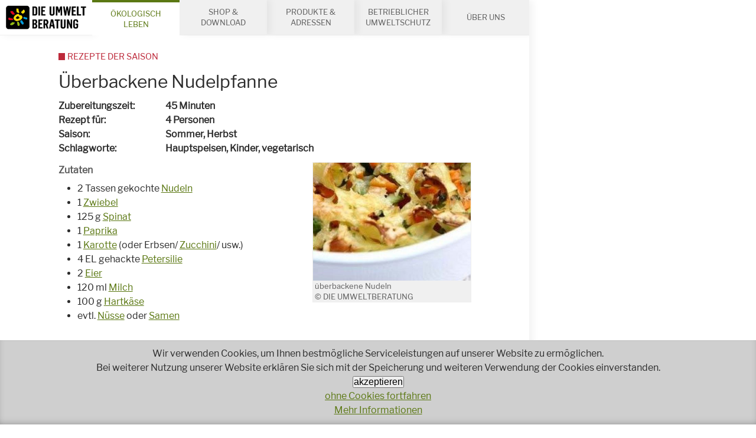

--- FILE ---
content_type: text/html; charset=UTF-8
request_url: https://www.umweltberatung.at/ueberbackene-nudelpfanne
body_size: 83554
content:
<!DOCTYPE HTML>
<html lang="de">
<head>
<meta name="viewport" content="width=device-width, initial-scale=1.0, maximum-scale=2.0, user-scalable=1">
<meta name="robots" content="index, follow">
<meta http-equiv="Content-Language" content="de-at">
<meta http-equiv="Content-Type" content="text/html; charset=utf-8">
<meta http-equiv="Content-Style-Type" content="text/css">
<meta http-equiv="expires" content="0">
<meta http-equiv="x-ua-compatible" content="IE=edge">


<meta itemprop="name" content="Überbackene Nudelpfanne">
<meta property="og:title" content="Überbackene Nudelpfanne">

<meta name="description" content="Bio- und saisonales Rezept">
<meta property="og:description" content="Bio- und saisonales Rezept">
<meta itemprop="description" content="Bio- und saisonales Rezept">

<meta property="article:modified_time" content="2022-04-04 10:30:24">
<meta property="article:published_time" content="2022-04-04 10:30:24">
<meta property="og:type" content="website">
<meta property="og:url" content="https://www.umweltberatung.at/ueberbackene-nudelpfanne">


<meta itemprop="image" content="https://www.umweltberatung.at/images/klein/5723.jpg">
<meta property="og:image" content="https://www.umweltberatung.at/images/klein/5723.jpg">
<link rel="image_src" href="https://www.umweltberatung.at/images/klein/5723.jpg">
<meta name="twitter:card" content="summary_large_image">

<link rel="shortcut icon" href="/favicon.ico" />
<link rel="stylesheet" href="/css/fonts.css" />
<link rel="stylesheet" href="/css/main.css?v=2" />
<link rel="stylesheet" href="/css/jquery-ui.min.css?v=1" />
<link rel="stylesheet" href="/css/dub2.css?v=8" />

<!--
<script src="/js/jquery-3.2.1.min.js"></script>
<script src="/js/jquery.flexslider-min.js"></script>
<script src="/js/jquery.fancybox.min.js"></script>
<script src="/js/cms.js"></script>
-->

<title>Überbackene Nudelpfanne</title>


<link rel="canonical" href="https://www.umweltberatung.at/ueberbackene-nudelpfanne">





<!-- Matomo -->
<script type="text/javascript">
  var _paq = window._paq || [];
  _paq.push(['disableCookies']);
  _paq.push(['trackPageView']);
  _paq.push(['enableLinkTracking']);
  (function() {
    var u="//matomo.marmara.at/";
    _paq.push(['setTrackerUrl', u+'matomo.php']);
    _paq.push(['setSiteId', '39']);
    var d=document, g=d.createElement('script'), s=d.getElementsByTagName('script')[0];
    g.type='text/javascript'; g.async=true; g.defer=true; g.src=u+'matomo.js'; s.parentNode.insertBefore(g,s);
  })();
</script>
<!-- End Matomo Code -->
</head>

<body class="unsere-themen themen-essen themen-essen-rezepte-der-saison">

	<ul id="skip-to" class="vh">
	  <li><a href="#main">Inhalt</a></li>
	  <li><a href="#search">Suche</a></li>
	</ul>

	<div id="site">
    <div class="logo-print">
      <img src="/images/logo-print.png" style="display:none;" alt="logo">
      <div class="url"><a href="//www.umweltberatung.at">www.umweltberatung.at</a><br>26.01.2026</div>    </div>

		<div id="content">

      <header id="header" role="banner">
        <nav id="channels">
          <ul>
                        
            <li class="site-logo"><a href="/"><img src="/images/logo.png" alt="zur Startseite"/></a></li>
            <li style="display:none;" class="site-logo-new"><a href="/"><img src="/images/logo.png" alt="zur Startseite"/></a></li>

            <li class="open"><a href="/unsere-themen">Ökologisch Leben</a></li><li><a href="/shop-download">Shop&nbsp;&amp; Download</a></li><li><a href="/produkte-und-adressen">Produkte&nbsp;&amp; Adressen</a></li><li><a href="/betriebe-umweltschutz">Betrieblicher Umweltschutz</a></li><li><a href="/ueber-uns">Über uns</a></li>            
            <li class="call-to"><a href="tel:+4318033232" title="+43 1 8033232"><img src="/images/callto.png" alt="Service-Hotline anrufen +43 1 8033232"/></a></li>
          </ul>
        </nav>
      </header>

      

			<main id="main" role="main">
				<!-- standard -->
<article role="article" itemscope itemtype="http://schema.org/Recipe" class="article article-recipe">
  <header class="header article-header">
  
<h1 itemprop="name" class="article-title">&Uuml;berbackene Nudelpfanne </h1>
<div itemprop="description" class="article-intro"><dl class="specs recipe-specs ">
  <meta itemprop="totalTime" content="PT0H45M" />
  <!-- -->
  <dt class="only-standard">Zubereitungszeit</dt>
  <dd class="recipe-spec only-standard" itemprop="totalTime" content="PT0H45M">45 Minuten </dd>
  <!-- -->
  <!-- -->
  <dt class="only-standard">Rezept für</dt>
  <dd class="recipe-spec only-standard">4 Personen</dd>
  <!-- -->
  <dt>Saison</dt>
<dd class="recipe-spec recipe-spec-season"><span>Sommer, Herbst</span></dd>
<dt>Schlagworte</dt>
<dd><span class="recipe-spec recipe-spec-course">Hauptspeisen, Kinder, <span itemprop="suitableForDiet" href="http://schema.org/VegetarianDiet" class="recipe-spec recipe-spec-diet">vegetarisch</span></span></dd>

</dl>
</div>
	</header>
<section class="section article-body article-body-1">

	      <figure itemscope itemtype="http://schema.org/ImageObject" data-jscomp-gallery="selector='.gallery-link', logoSrc='/images/close.png'" class="figure figure-image  "><a href="/img/1400/5723.jpg">
	      <img itemprop="image" id="img_5723_1" title="&uuml;berbackene Nudeln" alt="&uuml;berbackene Nudeln" src="/img/460/5723.jpg" data-imglarge="/img/1400/5723.jpg" /></a>
	        <figcaption><span itemprop="author" class="author">überbackene Nudeln<br>&copy; DIE UMWELTBERATUNG</span></figcaption>
	      </figure>
	    <div class="bd"><h3 class="hd-ingredients">Zutaten</h3><ul>
	<li>2 Tassen gekochte <a href="/nudeln">Nudeln</a></li>
	<li>1 <a href="/zwiebel">Zwiebel</a></li>
	<li>125 g <a href="/spinat">Spinat</a></li>
	<li>1 <a href="/paprikararitaeten">Paprika</a></li>
	<li>1 <a href="/karotten-zurueck-zu-den-wurzeln">Karotte</a> (oder Erbsen/ <a href="/zucchini">Zucchini</a>/ usw.)</li>
	<li>4 EL gehackte <a href="/kraeuter-aroma-in-kueche-und-garten">Petersilie</a></li>
	<li>2 <a href="/eier">Eier</a></li>
	<li>120 ml <a href="/milch-natuerlich-bio">Milch</a></li>
	<li>100 g <a href="/kaese">Hartkäse</a></li>
	<li>evtl. <a href="/nuesse-gesund-oder-gefaehrlich">Nüsse</a> oder <a href="/samen-superfoods-vom-biofeld">Samen</a></li>
</ul>
</div>
</section>
<section class="section article-body article-body-2">
	  <section class="section article-body">
		<div class="bd"><h3>Zubereitung</h3><p>Zwiebel schälen, fein hacken. Gemüse waschen und fein schneiden. Käse reiben.</p>

<p>Zwiebel in Öl anbraten, Gemüse und Spinat zugeben.</p>

<p>Die Eier mit Milch, Salz, Muskatnuss, Pfeffer und Petersilie verrühren, über die Nudeln gießen. Dann mit Zwiebeln und Gemüse vermengen. Die Nudelmasse in eine befettete, ofenfeste Pfanne oder Auflaufform füllen. Mit dem geriebenen Käse bestreuen. Bei 180C° ca. 30 min backen.</p>

<p>Eventuell in der Zwischenzeit Nüsse oder Samen (z. B. Walnüsse, Haselnüsse oder Kürbiskerne) in einer Pfanne (ohne Öl!) rösten und später zum Garnieren verwenden.</p>

<p></p><h3>Bio ist besser - bevorzugen Sie beim Einkauf Bio-Produkte aus der Region.<br>Für ein besseres Klima: Mehr von der Pflanze – weniger vom Tier!</h3></div></section>
	</section>
	<section class="section section-recipes-service">
		  <div class="mod article-list">
<div class="mod article-list article-list-itemlist article-list-itemlist-titlesimagesintros spalten">

<section itemscope="itemscope" itemtype="http://schema.org/Recipe" class="section teaser recipe">
  <div class="bd">
		<figure itemscope itemtype="http://schema.org/ImageObject" class="figure figure-image"><a href="/gefuellte-wraps-mit-wintergemuese-und-sprossen">
  	<img itemprop="image" title="&copy; Cornelia Seirer DIE UMWELTBERATUNG" alt="Wraps mit Wintergemüse und Sprossen" src="/img/460/4x3/wrap-sprossen-quer-web-cornelia-seirer-die_umweltberatung.jpg"/></a>
     <figcaption><span itemprop="author" class="author">Wraps mit Wintergemüse und Sprossen &copy; Cornelia Seirer DIE UMWELTBERATUNG</span></figcaption>
    </figure>
    
    <h2 itemprop="name" class="title"><a href="/gefuellte-wraps-mit-wintergemuese-und-sprossen">Gefüllte Wraps mit Wintergemüse und Sprossen</a></h2>
    <div itemprop="description" class="intro vh"> <dl class="specs recipe-specs  vh">
  <meta itemprop="totalTime" content="PT0H15M" />
  <!-- -->
  <dt class="only-standard">Zubereitungszeit</dt>
  <dd class="recipe-spec only-standard" itemprop="totalTime" content="PT0H15M">15 Minuten </dd>
  <!-- -->
  <!-- -->
  <dt class="only-standard">Rezept für</dt>
  <dd class="recipe-spec only-standard">2 Personen</dd>
  <!-- -->
  <dt>Saison</dt>
<dd class="recipe-spec recipe-spec-season"><span>Herbst, Winter</span></dd>
<dt>Schlagworte</dt>
<dd><span class="recipe-spec recipe-spec-course">Hauptspeisen, Kinder, Vorspeisen, <span itemprop="suitableForDiet" href="http://schema.org/VegetarianDiet" class="recipe-spec recipe-spec-diet">vegetarisch</span></span></dd>

</dl>

    </div>
    <p class="more"><a itemprop="url" href="/gefuellte-wraps-mit-wintergemuese-und-sprossen" class="action"><span class="icon icon-heart"></span><span>Rezept nachkochen</span></a></p>
  </div>
</section>

<section itemscope="itemscope" itemtype="http://schema.org/Recipe" class="section teaser recipe">
  <div class="bd">
		<figure itemscope itemtype="http://schema.org/ImageObject" class="figure figure-image"><a href="/milchreis-aus-dinkelreis">
  	<img itemprop="image" title="&copy; Cornelia Seirer DIE UMWELTBERATUNG" alt="Dinkel-Milchreis serviert mit essbaren Blüten und Marmelade" src="/img/460/4x3/dinkelmilchreis-web-cornelia-seirer-die-umweltberatung.jpg"/></a>
     <figcaption><span itemprop="author" class="author">Dinkel-Milchreis in Gläsern &copy; Cornelia Seirer DIE UMWELTBERATUNG</span></figcaption>
    </figure>
    
    <h2 itemprop="name" class="title"><a href="/milchreis-aus-dinkelreis">Milchreis aus Dinkelreis</a></h2>
    <div itemprop="description" class="intro vh"> <dl class="specs recipe-specs  vh">
  <meta itemprop="totalTime" content="PT0H30M" />
  <!-- -->
  <dt class="only-standard">Zubereitungszeit</dt>
  <dd class="recipe-spec only-standard" itemprop="totalTime" content="PT0H30M">30 Minuten plus 60 Minuten quellen</dd>
  <!-- -->
  <!-- -->
  <dt class="only-standard">Rezept für</dt>
  <dd class="recipe-spec only-standard">2 Personen</dd>
  <!-- -->
  <dt>Saison</dt>
<dd class="recipe-spec recipe-spec-season"><span>Frühling, Sommer, Herbst, Winter</span></dd>
<dt>Schlagworte</dt>
<dd><span class="recipe-spec recipe-spec-course">Hauptspeisen, Jause, Kinder, Süßspeise, <span itemprop="suitableForDiet" href="http://schema.org/VeganDiet" class="recipe-spec recipe-spec-diet">vegan</span></span></dd>

</dl>

    </div>
    <p class="more"><a itemprop="url" href="/milchreis-aus-dinkelreis" class="action"><span class="icon icon-heart"></span><span>Rezept nachkochen</span></a></p>
  </div>
</section>

	<section itemscope itemtype="http://schema.org/article" class="section teaser article">
	  <meta itemprop="headline" content="Rezepte der Saison - Kochen mit Genuss!"/>
	  <meta itemprop="datePublished" content="2008-07-23 00:00:00"/>
	  <meta itemprop="image" content="/img/460/4x3/rezeptsuche_bild_mangpor2004-und-pinkyone_adobestock.jpg"/>
	  <div class="bd">
			<figure itemscope itemtype="http://schema.org/ImageObject" class="figure figure-image"><a href="/rezepte-der-saison">
  	<img itemprop="image" title="&copy; mangpor2004 und pinkyone - stock.adobe.com" alt="Rezeptesuchbild " src="/img/460/4x3/rezeptsuche_bild_mangpor2004-und-pinkyone_adobestock.jpg"/></a>
     <figcaption><span itemprop="author" class="author">Rezeptesuchbild vor leerem Teller &copy; mangpor2004 und pinkyone - stock.adobe.com</span></figcaption>
    </figure>
    
			
	    <h2 itemprop="name" class="title"><a href="/rezepte-der-saison">Rezepte der Saison - Kochen mit Genuss!</a></h2>
	    <div class="intro"><p>Rezeptideen für jede Jahreszeit mit regionalen und biologischen Zutaten.</p></div>
	    <p class="more"><a itemprop="url" href="/rezepte-der-saison" class="action"><span class="icon icon-arrow-right"></span><span>weiter...</span></a></p>
	  </div>
</section>
</div>
		</section>
		
<footer class="article-footer">
</footer>

</article>
<!-- standard -->						

			  <footer class="footer main-footer">
			  	<ul class="breadcrumbs">
<li class="breadcrumb"><a href="/">Home</a></li>
<li class="breadcrumb"><a href="/unsere-themen">ÖKOLOGISCH LEBEN</a></li>
<li class="breadcrumb"><a href="/themen-essen">Essen</a></li>
<li class="breadcrumb"><a href="/themen-essen-rezepte-der-saison">Rezepte der Saison</a></li>
</ul>

	      </footer>
			</main>

<footer id="footer"><section id="service-sociallikes" class="section-service section-service-sociallike">
  <div data-url="https://www.umweltberatung.at/ueberbackene-nudelpfanne" data-title="Die Umweltberatung" class="social-likes">
    <div data-service="facebook" title="auf Facebook teilen"></div>
    <div role="button" class="social-likes__widget social-likes__widget_notext social-likes__widget_c social-likes__widget_c_instagram"><a href="https://www.instagram.com/die_umweltberatung/" title="auf Instagram posten" target="_blank" class="social-likes__icon"></a></div>
    <!-- <div data-service="twitter" data-via="_umweltberatung" title="auf Twitter teilen"></div> -->
    <!-- <div data-service="pinterest" data-media="https://www.umweltberatung.at/images/klein/5723.jpg"></div> -->
    <div role="button" class="social-likes__widget social-likes__widget_notext social-likes__widget_c social-likes__widget_c_email"><a href="mailto:?subject=Interessanter Beitrag von DIE UMWELTBERATUNG&amp;body=Guten Tag,%0D%0A %0D%0Aich habe einen interessanten Beitrag auf der Website von DIE UMWELTBERATUNG gefunden: %0D%0Ahttps://www.umweltberatung.at/ueberbackene-nudelpfanne %0D%0A %0D%0A" title="via Email teilen" target="_blank" class="social-likes__icon"></a></div>
    <div role="button" class="social-likes__widget social-likes__widget_notext social-likes__widget_c social-likes__widget_c_linkedin"><a href="https://www.linkedin.com/sharing/share-offsite/?url=https://www.umweltberatung.at/ueberbackene-nudelpfanne" title="auf LinkedIn posten" target="_blank" class="social-likes__icon"></a></div>
  </div>
</section>
<section id="service-morechannels" class="section-service section-service-morechannels">
  <nav>
    <ul class="bd service-morechannels-links">
      <li class="service-morechannels-link"><a href="/presse"><span class="icon icon-book"></span><span>Presse</span></a></li>
      <li class="service-morechannels-link"><a href="/en"><span class="icon icon-flag"></span><span>English</span></a></li>
      <li class="service-morechannels-link"><a href="/kontakt"><span class="icon icon-map-marker"></span><span>Kontakt</span></a></li>
    </ul>
  </nav>
</section>
<section id="service-hotline" class="section-service section-service-hotline"><a href="tel:+4318033232" class="service-hotline"><span class="icon icon-earphone"></span><span>Haben Sie Fragen?</span><br/><span class="tel">01 803 32 32</span><br/><span>Wir beraten Sie gerne!</span></a></section><section id="service-socialmedia" class="section-service section-service-socialmedia">
  <h2 class="hd">Bleiben wir in Kontakt</h2>
  <ul class="bd service-socialmedia-contacts no-svg">
    <!--<li class="service-socialmedia-contact facebook"><a href="https://facebook.com/umweltberatung" target="_blank"><img src="/images/logo-facebook.png" alt="Facebook" title=""/></a></li>-->
    <li class="service-socialmedia-contact youtube"><a href="http://youtube.com/user/umweltberatung" target="_blank"><img src="/images/logo-youtube.png" alt="Youtube" title="Youtube"/></a></li>
    <li class="service-socialmedia-contact pinterest"><a href="https://www.pinterest.at/dieumweltberatung/" target="_blank"><img src="/images/logo-pinterest.png" alt="Pinterest" title="Pinterest"/></a></li>
    <!-- <li class="service-socialmedia-contact twitter"><a href="https://twitter.com/_umweltberatung" target="_blank"><img src="/images/logo-twitter.png" alt="Twitter" title=""/></a></li> -->
    <li class="service-socialmedia-contact instagram"><a href="https://www.instagram.com/die_umweltberatung/" target="_blank"><img src="/images/logo-instagram.png" alt="Instagram" title="Instagram"/></a></li>
    <li class="service-socialmedia-contact linkedin"><a href="https://www.linkedin.com/company/die-umweltberatung" target="_blank"><img src="/images/logo-linkedin.png" alt="LinkedIn" title="LinkedIn"></a></li>
    <li class="service-socialmedia-contact nl"><a href="/newsletter" target="_blank"><img src="/images/logo-newsletter.png?v=2" alt="Newsletter" title="Newsletter"></a></li>
  </ul>
</section><div class="mod article-list article-list-ticker">
    <h2 class="hd">Unsere Projekte</h2>
    <div class="bd">

<!-- wrapper bild-titel-intro_standard --><div class="mod article-list article-list-itemlist article-list-itemlist-titlesimagesintros">
<!-- beginn-template:bild-titel-intro_standard -->
	<section itemscope itemtype="http://schema.org/article" class="section teaser article">
	  <meta itemprop="headline" content="Das Reparaturnetzwerk Wien"/>
	  <meta itemprop="datePublished" content="2018-01-24 00:00:00"/>
	  <meta itemprop="image" content="/img/460/4x3/footer_rnw.jpg"/>
	  <div class="bd">
			<figure itemscope itemtype="http://schema.org/ImageObject" class="figure figure-image"><a href="/das-reparaturnetzwerk-wien">
  	<img itemprop="image" title="&copy; Reparaturnetzwerk" alt="Logo Reparaturnetzwerk Wien" src="/img/460/4x3/footer_rnw.jpg"/></a>
     <figcaption><span itemprop="author" class="author">Logo Reparaturnetzwerk Wien &copy; Reparaturnetzwerk</span></figcaption>
    </figure>
    
			
	    <h2 itemprop="name" class="title"><a href="/das-reparaturnetzwerk-wien">Das Reparaturnetzwerk Wien</a></h2>
	    <div class="intro"></div>
	    <p class="more"><a itemprop="url" href="https://www.reparaturnetzwerk.at"><span>weiter...</span></a></p>
	  </div>
</section>
<!-- ende-template:bild-titel-intro_standard --><!-- beginn-template:bild-titel-intro_standard -->
	<section itemscope itemtype="http://schema.org/article" class="section teaser article">
	  <meta itemprop="headline" content="&Ouml;koRein"/>
	  <meta itemprop="datePublished" content="2018-01-24 00:00:00"/>
	  <meta itemprop="image" content="/img/460/4x3/footer_oeko-rein.jpg"/>
	  <div class="bd">
			<figure itemscope itemtype="http://schema.org/ImageObject" class="figure figure-image"><a href="/footer-oekorein-produkt-datenbank">
  	<img itemprop="image" title="&copy; Logo DIE UMWELTBERATUNG - ÖKOREIN" alt="Logo DIE UMWELTBERATUNG Öko-Rein" src="/img/460/4x3/footer_oeko-rein.jpg"/></a>
     <figcaption><span itemprop="author" class="author">Logo DIE UMWELTBERATUNG Öko-Rein &copy; Logo DIE UMWELTBERATUNG - ÖKOREIN</span></figcaption>
    </figure>
    
			
	    <h2 itemprop="name" class="title"><a href="/footer-oekorein-produkt-datenbank">ÖkoRein</a></h2>
	    <div class="intro"></div>
	    <p class="more"><a itemprop="url" href="/oekorein"><span>weiter...</span></a></p>
	  </div>
</section>
<!-- ende-template:bild-titel-intro_standard --><!-- beginn-template:bild-titel-intro_standard -->
	<section itemscope itemtype="http://schema.org/article" class="section teaser article">
	  <meta itemprop="headline" content="Wenigermist"/>
	  <meta itemprop="datePublished" content="2018-01-24 00:00:00"/>
	  <meta itemprop="image" content="/img/460/4x3/footer_wenigermist.jpg"/>
	  <div class="bd">
			<figure itemscope itemtype="http://schema.org/ImageObject" class="figure figure-image"><a href="/footer-wenigermist">
  	<img itemprop="image" title="" alt="footer_wenigermist" src="/img/460/4x3/footer_wenigermist.jpg"/></a>
     <figcaption><span itemprop="author" class="author">footer_wenigermist </span></figcaption>
    </figure>
    
			
	    <h2 itemprop="name" class="title"><a href="/footer-wenigermist">Wenigermist</a></h2>
	    <div class="intro"></div>
	    <p class="more"><a itemprop="url" href="https://www.wenigermist.at"><span>weiter...</span></a></p>
	  </div>
</section>
<!-- ende-template:bild-titel-intro_standard --><!-- beginn-template:bild-titel-intro_standard -->
	<section itemscope itemtype="http://schema.org/article" class="section teaser article">
	  <meta itemprop="headline" content="&Ouml;ko-Textil"/>
	  <meta itemprop="datePublished" content="2018-01-24 00:00:00"/>
	  <meta itemprop="image" content="/img/460/4x3/footer_oeko-textil.jpg"/>
	  <div class="bd">
			<figure itemscope itemtype="http://schema.org/ImageObject" class="figure figure-image"><a href="/footer-oekotextil-adress-datenbank">
  	<img itemprop="image" title="&copy; DIE UMWELTBERATUNG" alt="Footer Öko-Textielien" src="/img/460/4x3/footer_oeko-textil.jpg"/></a>
     <figcaption><span itemprop="author" class="author">Footer Öko-Textielien &copy; DIE UMWELTBERATUNG</span></figcaption>
    </figure>
    
			
	    <h2 itemprop="name" class="title"><a href="/footer-oekotextil-adress-datenbank">Öko-Textil</a></h2>
	    <div class="intro"></div>
	    <p class="more"><a itemprop="url" href="/einkaufsquellen-fuer-oekotextilien"><span>weiter...</span></a></p>
	  </div>
</section>
<!-- ende-template:bild-titel-intro_standard --><!-- beginn-template:bild-titel-intro_standard -->
	<section itemscope itemtype="http://schema.org/article" class="section teaser article">
	  <meta itemprop="headline" content="&Ouml;koevent"/>
	  <meta itemprop="datePublished" content="2018-01-24 00:00:00"/>
	  <meta itemprop="image" content="/img/460/4x3/footer_oekoevent.jpg"/>
	  <div class="bd">
			<figure itemscope itemtype="http://schema.org/ImageObject" class="figure figure-image"><a href="/footer-oekoevent">
  	<img itemprop="image" title="&copy; die umweltberatung" alt="footer_oekoevent" src="/img/460/4x3/footer_oekoevent.jpg"/></a>
     <figcaption><span itemprop="author" class="author">footer_oekoevent &copy; die umweltberatung</span></figcaption>
    </figure>
    
			
	    <h2 itemprop="name" class="title"><a href="/footer-oekoevent">Ökoevent</a></h2>
	    <div class="intro"></div>
	    <p class="more"><a itemprop="url" href="https://www.oekoevent.at"><span>weiter...</span></a></p>
	  </div>
</section>
<!-- ende-template:bild-titel-intro_standard --><!-- beginn-template:bild-titel-intro_standard -->
	<section itemscope itemtype="http://schema.org/article" class="section teaser article">
	  <meta itemprop="headline" content="Saisonale Rezepte"/>
	  <meta itemprop="datePublished" content="2018-01-24 00:00:00"/>
	  <meta itemprop="image" content="/img/460/4x3/footer_rezepte.jpg"/>
	  <div class="bd">
			<figure itemscope itemtype="http://schema.org/ImageObject" class="figure figure-image"><a href="/footer-saisonale-rezepte">
  	<img itemprop="image" title="&copy; DIE UMWELTBERATUNG" alt="Logo saisonale Rezepte" src="/img/460/4x3/footer_rezepte.jpg"/></a>
     <figcaption><span itemprop="author" class="author">Logo DIE UMWELTBERATUNG Rezepte &copy; DIE UMWELTBERATUNG</span></figcaption>
    </figure>
    
			
	    <h2 itemprop="name" class="title"><a href="/footer-saisonale-rezepte">Saisonale Rezepte</a></h2>
	    <div class="intro"></div>
	    <p class="more"><a itemprop="url" href="/rezepte"><span>weiter...</span></a></p>
	  </div>
</section>
<!-- ende-template:bild-titel-intro_standard --><!-- beginn-template:bild-titel-intro_standard -->
	<section itemscope itemtype="http://schema.org/article" class="section teaser article">
	  <meta itemprop="headline" content="Referenzprojekte - DIE UMWELTBERATUNG"/>
	  <meta itemprop="datePublished" content="2018-02-14 00:00:00"/>
	  <meta itemprop="image" content="/img/460/4x3/footer_referenzprojekte.jpg"/>
	  <div class="bd">
			<figure itemscope itemtype="http://schema.org/ImageObject" class="figure figure-image"><a href="/referenzprojekte-die-umweltberatung">
  	<img itemprop="image" title="&copy; © Photocreo Bednarek Fotolia.com" alt="Referenzprojekte" src="/img/460/4x3/footer_referenzprojekte.jpg"/></a>
     <figcaption><span itemprop="author" class="author">Referenzprojekte &copy; © Photocreo Bednarek Fotolia.com</span></figcaption>
    </figure>
    
			
	    <h2 itemprop="name" class="title"><a href="/referenzprojekte-die-umweltberatung">Referenzprojekte - DIE UMWELTBERATUNG</a></h2>
	    <div class="intro"></div>
	    <p class="more"><a itemprop="url" href="/referenzen"><span>weiter...</span></a></p>
	  </div>
</section>
<!-- ende-template:bild-titel-intro_standard --></div><!-- ende wrapper bild-titel-intro_standard -->
</div>
	</div>
          <div id="search" role="search" class="vh">
            <form class="form form-search" method="GET" action="/start.php">
            <input type="hidden" name="list" value="yes">
            <input type="hidden" name="sf" value="1">
              <fieldset class="searchbar">
                <legend class="vh">Stichwortsuche</legend>
                <div class="fieldset form-searchrecipe-fieldset-keyword">
                  <div class="field field-text">
                    <label for="suchstr" class="label vh">Suchbegriff</label>
                    <input id="suchstr" type="text" name="suchstr" placeholder="Stichwort" class="input"/>
                  </div>
                  <div class="buttons">
                    <button type="submit" value="Suchen" title="suchen" class="button button-main"><span class="icon icon-search"></span><span>Suchen</span></button>
                  </div>
                </div>
              </fieldset>
            </form>
          </div>
          <div role="contentinfo" itemscope="itemscope" itemtype="http://schema.org/WPFooter" class="mod mod-contentinfo">
            <p>&copy;2026 <span itemprop="name">DIE UMWELTBERATUNG</span>&nbsp;| <a itemprop="mainEntityOfPage" href="/">Startseite</a>&nbsp;| <a href="/impressum">Impressum</a>&nbsp;
            |  <a href="/datenschutz">DATENSCHUTZ</a>&nbsp;
            |  <a href="/barrierefreiheitserklaerung">Barrierefreiheitserklärung</a>&nbsp;
            |  <a itemprop="publishingPrinciples" href="/agb">AGB</a>&nbsp;
            | <a href="/ueber-uns-jobs">Jobs</a>&nbsp;| <a href="/presse">Presse</a>&nbsp;| <a href="/kontakt">Kontakt</a></p>
          </div>	
	
</footer>
						
		  <button id="hamburger" type="button" class="hamburger hamburger--boring"><span class="hamburger-box"><span class="hamburger-inner"><span class="vh">menu</span></span></span></button>
		</div>
	</div>
	
	<nav id="nav" role="navigation">
	
	<ul class="ebene1 ">
		<li id="menuid380" class=" menuitem380 startseite"><a href="/startseite">Wir beraten Sie gerne!</a>
		</li>
		<li id="menuid1" class="Selected Selected  menuitem1 unsere-themen"><a href="/unsere-themen">ÖKOLOGISCH LEBEN</a>

		<ul class="ebene2 ">

<li class="vh Selected" aria-hidden="true"></li>			<li id="menuid382" class=" menuitem382 aktuell"><a href="/aktuell">Aktuell</a>
			</li>
			<li id="menuid675" class=" menuitem675 themen-abfall"><a href="/themen-abfall">Abfall</a>

			<ul class="ebene3 ">
				<li id="menuid49" class=" menuitem49 abfalltrennung"><a href="/abfalltrennung">Abfalltrennung</a>
				</li>
				<li id="menuid52" class=" menuitem52 abfallvermeidung"><a href="/abfallvermeidung">Abfallvermeidung</a>
				</li>
				<li id="menuid856" class=" menuitem856 themen-abfall-aluminium-und-dosen"><a href="/themen-abfall-aluminium-und-dosen">Aluminium und Dosen</a>
				</li>
				<li id="menuid857" class=" menuitem857 themen-abfall-glas"><a href="/themen-abfall-glas">Glas</a>
				</li>
				<li id="menuid125" class=" menuitem125 themen-abfall-mehrweg"><a href="/themen-abfall-mehrweg">Mehrweg</a>
				</li>
				<li id="menuid858" class=" menuitem858 themen-abfall-mikroplastik"><a href="/themen-abfall-mikroplastik">Mikroplastik</a>
				</li>
				<li id="menuid855" class=" menuitem855 themen-abfall-papier"><a href="/themen-abfall-papier">Papier</a>
				</li>
				<li id="menuid854" class=" menuitem854 themen-abfall-plastik"><a href="/themen-abfall-plastik">Plastik</a>
				</li>
				<li id="menuid136" class=" menuitem136 themen-abfall-plastikfrei"><a href="/themen-abfall-plastikfrei">Plastikfrei</a>
				</li>
				<li id="menuid863" class=" menuitem863 repair-und-diy-initiative-selber-gruenden"><a href="/repair-und-diy-initiative-selber-gruenden">Repair & DIY-Initiative selber gründen</a>
				</li>
				<li id="menuid145" class=" menuitem145 themen-reparatur"><a href="/themen-reparatur">Reparatur</a>
				</li>
			</ul>
						</li>
			<li id="menuid23" class=" menuitem23 themen-bauen"><a href="/themen-bauen">Bauen</a>

			<ul class="ebene3 ">
				<li id="menuid53" class=" menuitem53 themen-bauen-althaussanierung"><a href="/themen-bauen-althaussanierung">Althaussanierung</a>
				</li>
				<li id="menuid54" class=" menuitem54 themen-bauen-asbest"><a href="/themen-bauen-asbest">Asbest und Baustellenabfälle</a>
				</li>
				<li id="menuid400" class=" menuitem400 themen-bauen-bauprodukte"><a href="/themen-bauen-bauprodukte">Bauprodukte</a>
				</li>
				<li id="menuid75" class=" menuitem75 themen-bauen-daemmen"><a href="/themen-bauen-daemmen">D&#228;mmen</a>
				</li>
				<li id="menuid87" class=" menuitem87 themen-bauen-fenster"><a href="/themen-bauen-fenster">Fenster</a>
				</li>
				<li id="menuid728" class=" menuitem728 gebaeudebegruenung"><a href="/gebaeudebegruenung">Gebäudebegrünung</a>
				</li>
				<li id="menuid102" class=" menuitem102 themen-bauen-heizung"><a href="/themen-bauen-heizung">Heizsysteme</a>
				</li>
				<li id="menuid135" class=" menuitem135 themen-bauen-photovoltaik"><a href="/themen-bauen-photovoltaik">Photovoltaik</a>
				</li>
				<li id="menuid159" class=" menuitem159 themen-bauen-solar"><a href="/themen-bauen-solar">Solarthermie</a>
				</li>
				<li id="menuid160" class=" menuitem160 themen-bauen-sommertauglichkeit"><a href="/themen-bauen-sommertauglichkeit">Sommertauglichkeit</a>
				</li>
				<li id="menuid90" class=" menuitem90 themen-bauen-foerderung"><a href="/themen-bauen-foerderung">Wohnbauförderung</a>
				</li>
			</ul>
						</li>
			<li id="menuid659" class=" menuitem659 diy-anleitungen"><a href="/diy-anleitungen">DIY - Anleitungen</a>

			<ul class="ebene3 ">
				<li id="menuid809" class=" menuitem809 diy-haltbarmachen"><a href="/diy-haltbarmachen">DIY Haltbarmachen</a>
				</li>
				<li id="menuid806" class=" menuitem806 diy-ziehen-ernten"><a href="/diy-ziehen-ernten">DIY Kräuter & Co ziehen und ernten</a>
				</li>
				<li id="menuid803" class=" menuitem803 diy-kreatives-fuer-gross-und-klein"><a href="/diy-kreatives-fuer-gross-und-klein">DIY Kreatives für Groß und Klein</a>
				</li>
				<li id="menuid802" class=" menuitem802 diy-im-biogarten"><a href="/diy-im-biogarten">DIY Tipps fürs Bio-Gärtnern</a>
				</li>
				<li id="menuid805" class=" menuitem805 diy-im-haushalt"><a href="/diy-im-haushalt">DIY Tipps für den Haushalt</a>
				</li>
				<li id="menuid804" class=" menuitem804 diy-strom-und-heizkosten"><a href="/diy-strom-und-heizkosten">DIY Strom- und Heizkosten abschätzen</a>
				</li>
			</ul>
						</li>
			<li id="menuid676" class=" menuitem676 energie"><a href="/energie">Energie</a>

			<ul class="ebene3 ">
				<li id="menuid80" class=" menuitem80 energiesparen"><a href="/energiesparen">Energiespartipps</a>
				</li>
				<li id="menuid81" class=" menuitem81 themen-bauen-energieausweis"><a href="/themen-bauen-energieausweis">Energieausweis für Immobilien</a>
				</li>
				<li id="menuid842" class=" menuitem842 energieanbieter"><a href="/energieanbieter">Energieanbieter</a>
				</li>
				<li id="menuid843" class=" menuitem843 themen-energie-effizienzlabel"><a href="/themen-energie-effizienzlabel">EU-Energieeffizienz-Label</a>
				</li>
				<li id="menuid915" class=" menuitem915 heiz-und-stromkosten-erklaert"><a href="/heiz-und-stromkosten-erklaert">Heiz- und Stromkosten erklärt</a>
				</li>
			</ul>
						</li>
			<li id="menuid9" class="Selected Selected  menuitem9 themen-essen"><a href="/themen-essen">Essen</a>

			<ul class="ebene3 ">

<li class="vh Selected" aria-hidden="true"></li>				<li id="menuid66" class=" menuitem66 themen-essen-biolebensmittel"><a href="/themen-essen-biolebensmittel">Biolebensmittel</a>
				</li>
				<li id="menuid84" class=" menuitem84 themen-essen-ernte-und-lagerung"><a href="/themen-essen-ernte-und-lagerung">Ernte und Lagerung</a>
				</li>
				<li id="menuid88" class=" menuitem88 feste-feiern"><a href="/feste-feiern">Feste feiern</a>
				</li>
				<li id="menuid738" class=" menuitem738 fleisch-ist-uns-nicht-wurscht"><a href="/fleisch-ist-uns-nicht-wurscht">Fleisch ist uns nicht wurscht</a>
				</li>
				<li id="menuid778" class=" menuitem778 flugware-lebensmittel"><a href="/flugware-lebensmittel">Flugware und Alternativen</a>
				</li>
				<li id="menuid97" class=" menuitem97 themen-essen-gesunde-ernaehrung"><a href="/themen-essen-gesunde-ernaehrung">Gesunde Ern&#228;hrung</a>
				</li>
				<li id="menuid180" class=" menuitem180 themen-essen-kinder-ernaehrung"><a href="/themen-essen-kinder-ernaehrung">Kinderernährung</a>
				</li>
				<li id="menuid113" class=" menuitem113 themen-essen-kochtipps"><a href="/themen-essen-kochtipps">Kochtipps</a>
				</li>
				<li id="menuid381" class=" menuitem381 themen-essen-lebensmittelabfaelle"><a href="/themen-essen-lebensmittelabfaelle">Lebensmittelabfälle</a>
				</li>
				<li id="menuid118" class=" menuitem118 themen-essen-lebensmittelkennzeichung"><a href="/themen-essen-lebensmittelkennzeichung">Lebensmittelkennzeichung</a>
				</li>
				<li id="menuid402" class=" menuitem402 lebensmittel-lexikon"><a href="/lebensmittel-lexikon">Lebensmittel-Lexikon</a>
				</li>
				<li id="menuid824" class=" menuitem824 milchalternativen"><a href="/milchalternativen">Milchalternativen</a>
				</li>
				<li id="menuid140" class=" menuitem140 themen-essen-regional,-saisonal"><a href="/themen-essen-regional,-saisonal">Regional und saisonal</a>
				</li>
				<li id="menuid151" class="Selected Selected  menuitem151 themen-essen-rezepte-der-saison"><a href="/themen-essen-rezepte-der-saison">Rezepte der Saison</a>
				</li>
				<li id="menuid833" class=" menuitem833 vegan-eiweissreich"><a href="/vegan-eiweissreich">Pflanzliche Eiweißquellen</a>
				</li>
				<li id="menuid831" class=" menuitem831 vegan-ernaehren"><a href="/vegan-ernaehren">Vegan ernähren</a>
				</li>
				<li id="menuid168" class=" menuitem168 themen-essen-vegetarische-ernaehrung"><a href="/themen-essen-vegetarische-ernaehrung">Vegetarische Ernährung</a>
				</li>
			</ul>
						</li>
			<li id="menuid12" class=" menuitem12 themen-garten"><a href="/themen-garten">Gärtnern</a>

			<ul class="ebene3 ">
				<li id="menuid403" class=" menuitem403 biogartentipp"><a href="/biogartentipp">#biogartentipp</a>
				</li>
				<li id="menuid746" class=" menuitem746 themen-garten-boden"><a href="/themen-garten-boden">Boden</a>
				</li>
				<li id="menuid953" class=" menuitem953 entsiegelung"><a href="/entsiegelung">Entsiegelung</a>
				</li>
				<li id="menuid882" class=" menuitem882 themen-garten-gebaeudebegruenung"><a href="/themen-garten-gebaeudebegruenung">Fassaden- und Dachbegrünung</a>
				</li>
				<li id="menuid670" class=" menuitem670 themen-gaertnern-in_der_stadt"><a href="/themen-gaertnern-in_der_stadt">Gärtnern in der Stadt</a>
				</li>
				<li id="menuid669" class=" menuitem669 themen-gaertnern-naturgartenelemente"><a href="/themen-gaertnern-naturgartenelemente">Naturgarten</a>
				</li>
				<li id="menuid131" class=" menuitem131 themen-garten-nuetzlingsunterkuenfte"><a href="/themen-garten-nuetzlingsunterkuenfte">Nützlinge fördern</a>
				</li>
				<li id="menuid914" class=" menuitem914 plastikfrei-gaertnern"><a href="/plastikfrei-gaertnern">Plastikfrei Gärtnern</a>
				</li>
				<li id="menuid178" class=" menuitem178 themen-zimmerpflanzen"><a href="/themen-zimmerpflanzen">Zimmerpflanzen</a>
				</li>
			</ul>
						</li>
			<li id="menuid430" class=" menuitem430 themen-kosmetik"><a href="/themen-kosmetik">Kosmetik</a>

			<ul class="ebene3 ">
				<li id="menuid872" class=" menuitem872 themen-kosmetik-baby"><a href="/themen-kosmetik-baby">Babypflege</a>
				</li>
				<li id="menuid930" class=" menuitem930 diy-kosmetik"><a href="/diy-kosmetik">Kosmetik DIYs</a>
				</li>
				<li id="menuid874" class=" menuitem874 kosmetik-selbermachen"><a href="/kosmetik-selbermachen">Kosmetik Selbermachen</a>
				</li>
				<li id="menuid875" class=" menuitem875 themen-kosmetik-kaufen"><a href="/themen-kosmetik-kaufen">Kosmetik zum Kaufen</a>
				</li>
				<li id="menuid873" class=" menuitem873 themen-kosmetik-sonnenschutz"><a href="/themen-kosmetik-sonnenschutz">Sonnenschutz</a>
				</li>
			</ul>
						</li>
			<li id="menuid674" class=" menuitem674 themen-klimaschutz"><a href="/themen-klimaschutz">Klimaschutz</a>

			<ul class="ebene3 ">
				<li id="menuid108" class=" menuitem108 themen-essen-klima"><a href="/themen-essen-klima">Klima & Essen</a>
				</li>
				<li id="menuid111" class=" menuitem111 themen-einkaufen-klima"><a href="/themen-einkaufen-klima">Klima & Konsum</a>
				</li>
				<li id="menuid166" class=" menuitem166 themen-mobilitaet-klima"><a href="/themen-mobilitaet-klima">Klima & Mobilität</a>
				</li>
				<li id="menuid760" class=" menuitem760 themen-pflanzen-klima"><a href="/themen-pflanzen-klima">Klima & Pflanzen</a>
				</li>
				<li id="menuid110" class=" menuitem110 themen-bauen-klima"><a href="/themen-bauen-klima">Klima & Bauen und Wohnen</a>
				</li>
				<li id="menuid776" class=" menuitem776 videos-schritte-fuer-den-klimaschutz"><a href="/videos-schritte-fuer-den-klimaschutz">Videos: Schritte für den Klimaschutz</a>
				</li>
				<li id="menuid761" class=" menuitem761 klimaschutz-fuer-alle"><a href="/klimaschutz-fuer-alle">Klimaschutz - was ist das?</a>
				</li>
				<li id="menuid774" class=" menuitem774 ausbildung-weiterbildung-klimaschutz"><a href="/ausbildung-weiterbildung-klimaschutz">Ausbildungen für Klimaschutz</a>
				</li>
				<li id="menuid771" class=" menuitem771 sdgs"><a href="/sdgs">SDGs: 17 Ziele für eine nachhaltige Entwicklung</a>
				</li>
			</ul>
						</li>
			<li id="menuid673" class=" menuitem673 themen-naturschutz"><a href="/themen-naturschutz">Naturschutz</a>

			<ul class="ebene3 ">
				<li id="menuid678" class=" menuitem678 themen-naturschutz-artenschutz"><a href="/themen-naturschutz-artenschutz">Artenschutz</a>
				</li>
				<li id="menuid945" class=" menuitem945 insekten"><a href="/insekten">Insekten</a>

				<ul class="ebene4 ">
					<li id="menuid951" class=" menuitem951 die-ameisen"><a href="/die-ameisen">Ameisen</a>
					</li>
					<li id="menuid870" class=" menuitem870 naturschutz-bienen"><a href="/naturschutz-bienen">Bienen</a>
					</li>
					<li id="menuid869" class=" menuitem869 gluehwuermchen"><a href="/gluehwuermchen">Glühwürmchen</a>
					</li>
					<li id="menuid948" class=" menuitem948 naturschutz-hummeln"><a href="/naturschutz-hummeln">Hummeln</a>
					</li>
					<li id="menuid871" class=" menuitem871 naturschutz-schmetterling"><a href="/naturschutz-schmetterling">Schmetterlinge</a>
					</li>
					<li id="menuid952" class=" menuitem952 ohrwuermer"><a href="/ohrwuermer">Ohrwürmer</a>
					</li>
				</ul>
								</li>
				<li id="menuid123" class=" menuitem123 themen-garten-lurche-und-kriechtiere"><a href="/themen-garten-lurche-und-kriechtiere">Lurche & Kriechtiere</a>
				</li>
				<li id="menuid152" class=" menuitem152 themen-garten-saeugetiere"><a href="/themen-garten-saeugetiere">Säugetiere</a>
				</li>
				<li id="menuid677" class=" menuitem677 themen-naturschutz-tierfreundlich-bauen"><a href="/themen-naturschutz-tierfreundlich-bauen">tierfreundlich bauen</a>
				</li>
				<li id="menuid169" class=" menuitem169 themen-garten-voegel"><a href="/themen-garten-voegel">V&#246;gel</a>
				</li>
			</ul>
						</li>
			<li id="menuid165" class=" menuitem165 themen-einkaufen-textilien"><a href="/themen-einkaufen-textilien">Textilien</a>

			<ul class="ebene3 ">
				<li id="menuid861" class=" menuitem861 eco-fashion-bio-und-faire-mode-und-stoffe"><a href="/eco-fashion-bio-und-faire-mode-und-stoffe">ECO FASHION: bio und faire Mode und Stoffe</a>
				</li>
				<li id="menuid787" class=" menuitem787 textilguetesiegel"><a href="/textilguetesiegel">Textilgütesiegel</a>
				</li>
				<li id="menuid171" class=" menuitem171 themen-waesche-waschen"><a href="/themen-waesche-waschen">Wäsche waschen</a>
				</li>
				<li id="menuid786" class=" menuitem786 textilfasern-portrait"><a href="/textilfasern-portrait">Textilfasern im Portrait</a>
				</li>
			</ul>
						</li>
			<li id="menuid810" class=" menuitem810 tierwohl"><a href="/tierwohl">Tierwohl</a>

			<ul class="ebene3 ">
				<li id="menuid812" class=" menuitem812 tierwohl-beim-essen"><a href="/tierwohl-beim-essen">Tierwohl beim Essen</a>
				</li>
				<li id="menuid813" class=" menuitem813 tierwohl-bei-der-kleidung"><a href="/tierwohl-bei-der-kleidung">Tierwohl bei der Kleidung</a>
				</li>
				<li id="menuid814" class=" menuitem814 tierwohl-bei-kosmetik"><a href="/tierwohl-bei-kosmetik">Tierwohl bei Kosmetik</a>
				</li>
			</ul>
						</li>
			<li id="menuid10" class=" menuitem10 wohnen"><a href="/wohnen">Wohnen</a>

			<ul class="ebene3 ">
				<li id="menuid663" class=" menuitem663 farben-lacke-oele"><a href="/farben-lacke-oele">Farben, Lacke und Öle</a>
				</li>
				<li id="menuid100" class=" menuitem100 themen-wohnen-haushaltsschaedlinge"><a href="/themen-wohnen-haushaltsschaedlinge">Haushaltsschädlinge</a>
				</li>
				<li id="menuid797" class=" menuitem797 klimafittes-homeoffice"><a href="/klimafittes-homeoffice">Klimafittes Homeoffice</a>
				</li>
				<li id="menuid141" class=" menuitem141 themen-wohnen-reinigen"><a href="/themen-wohnen-reinigen">Reinigen</a>
				</li>
				<li id="menuid154" class=" menuitem154 themen-wohnen-schimmel"><a href="/themen-wohnen-schimmel">Schimmel</a>
				</li>
				<li id="menuid176" class=" menuitem176 themen-wohnen-werbung-abbestellen"><a href="/themen-wohnen-werbung-abbestellen">Werbung abbestellen</a>
				</li>
			</ul>
						</li>
		</ul>
				</li>
		<li id="menuid4" class=" menuitem4 shop-download"><a href="/shop-download">SHOP & DOWNLOAD</a>
		</li>
		<li id="menuid680" class=" menuitem680 produkte-und-adressen"><a href="/produkte-und-adressen">PRODUKTE & ADRESSEN</a>
		</li>
		<li id="menuid3" class=" menuitem3 betriebe-umweltschutz"><a href="/betriebe-umweltschutz">BETRIEBLICHER UMWELTSCHUTZ</a>

		<ul class="ebene2 ">
			<li id="menuid408" class=" menuitem408 betriebe-abfallwirtschaft"><a href="/betriebe-abfallwirtschaft">Abfallwirtschaft</a>
			</li>
			<li id="menuid881" class=" menuitem881 angebot-fuer-bildungseinrichtungen"><a href="/angebot-fuer-bildungseinrichtungen">Angebot für Bildungseinrichtungen</a>
			</li>
			<li id="menuid409" class=" menuitem409 betriebe-begruenung"><a href="/betriebe-begruenung">Begrünung</a>
			</li>
			<li id="menuid410" class=" menuitem410 betriebe-beschaffung"><a href="/betriebe-beschaffung">Beschaffung</a>
			</li>
			<li id="menuid567" class=" menuitem567 betriebe-zertifizierung-und-bewertung"><a href="/betriebe-zertifizierung-und-bewertung">Bewertung und Zertifizierung</a>

			<ul class="ebene3 ">
				<li id="menuid681" class=" menuitem681 oekorein-produktdatenbank"><a href="/oekorein-produktdatenbank">Öko-Rein</a>

				<ul class="ebene4 ">
					<li id="menuid908" class=" menuitem908 oekokauf-stoffabfrage"><a href="/oekokauf-stoffabfrage">ÖkoKauf-Stoffabfrage</a>
					</li>
				</ul>
								</li>
				<li id="menuid682" class=" menuitem682 greengimix-produktdatenbank"><a href="/greengimix-produktdatenbank">GreenGimix</a>

				<ul class="ebene4 ">
					<li id="menuid707" class=" menuitem707 greengimix-kriterien"><a href="/greengimix-kriterien">GreenGimix-Kriterien</a>
					</li>
					<li id="menuid710" class=" menuitem710 greengimix-best-practice"><a href="/greengimix-best-practice">GreenGimix - Best Practice</a>
					</li>
					<li id="menuid711" class=" menuitem711 ueber-greengimix"><a href="/ueber-greengimix">Über GreenGimix</a>
					</li>
				</ul>
								</li>
				<li id="menuid684" class=" menuitem684 oekotextilien-datenbank"><a href="/oekotextilien-datenbank">Öko-Textil</a>
				</li>
			</ul>
						</li>
			<li id="menuid657" class=" menuitem657 csr-newsletter"><a href="/csr-newsletter">CSR-Newsletter</a>
			</li>
			<li id="menuid412" class=" menuitem412 betriebe-ernaehrung"><a href="/betriebe-ernaehrung">Ernährung</a>
			</li>
			<li id="menuid411" class=" menuitem411 betriebe-energie"><a href="/betriebe-energie">Energieeffizienz</a>
			</li>
			<li id="menuid570" class=" menuitem570 betriebe-mobilitaet"><a href="/betriebe-mobilitaet">Mobilität</a>
			</li>
			<li id="menuid571" class=" menuitem571 oekobusinesswien"><a href="/oekobusinesswien">OekoBusiness Wien</a>
			</li>
			<li id="menuid564" class=" menuitem564 betriebe-oekologische-veranstaltungen"><a href="/betriebe-oekologische-veranstaltungen">Green Events </a>
			</li>
			<li id="menuid572" class=" menuitem572 betriebe-raumluft"><a href="/betriebe-raumluft">Raumluft</a>
			</li>
			<li id="menuid415" class=" menuitem415 betriebe-reinigung"><a href="/betriebe-reinigung">Reinigung</a>
			</li>
			<li id="menuid566" class=" menuitem566 betriebe-reparaturdienstleistungen"><a href="/betriebe-reparaturdienstleistungen">Reparaturdienstleistungen</a>
			</li>
			<li id="menuid950" class=" menuitem950 umweltzeichen"><a href="/umweltzeichen">Umweltzeichen</a>
			</li>
			<li id="menuid421" class=" menuitem421 betriebe-umweltfoerderungen"><a href="/betriebe-umweltfoerderungen">Umweltförderungen</a>
			</li>
			<li id="menuid414" class=" menuitem414 betriebe-weiterbildung"><a href="/betriebe-weiterbildung">Weiterbildungen</a>

			<ul class="ebene3 ">
				<li id="menuid957" class=" menuitem957 energie-ausbildungen"><a href="/energie-ausbildungen">Energie-Ausbildungen</a>
				</li>
				<li id="menuid221" class=" menuitem221 energieberaterin-a-kurs-wien"><a href="/energieberaterin-a-kurs-wien">Energieberater*in - Ausbildung für Anfänger*innen</a>
				</li>
				<li id="menuid946" class=" menuitem946 energieberaterin-f-kurs-urban"><a href="/energieberaterin-f-kurs-urban">Energieberater*in Ausbildung “urban“ für Fortgeschrittene</a>
				</li>
				<li id="menuid562" class=" menuitem562 betriebe-wb-energie-coach-lehrgang"><a href="/betriebe-wb-energie-coach-lehrgang">energie-führerschein Coach*in-Lehrgang</a>
				</li>
				<li id="menuid220" class=" menuitem220 energie-fuehrerschein-seminar"><a href="/energie-fuehrerschein-seminar">energie-führerschein Seminar</a>
				</li>
				<li id="menuid844" class=" menuitem844 vr-nachhaltigkeitimbetrieb"><a href="/vr-nachhaltigkeitimbetrieb">Veranstaltungsreihe Nachhaltigkeit im Betrieb</a>
				</li>
			</ul>
						</li>
		</ul>
				</li>
		<li id="menuid782" class=" menuitem782 bildung"><a href="/bildung">UMWELTBILDUNG</a>

		<ul class="ebene2 ">
			<li id="menuid825" class=" menuitem825 umweltbildung-materialien"><a href="/umweltbildung-materialien">Materialien Umweltbildung </a>

			<ul class="ebene3 ">
				<li id="menuid862" class=" menuitem862 videos-wiener-stadtnatur"><a href="/videos-wiener-stadtnatur">Videos: Geheimnisse der Wiener Stadtnatur</a>
				</li>
			</ul>
						</li>
			<li id="menuid956" class=" menuitem956 schulworkshops"><a href="/schulworkshops">Schulworkshops</a>
			</li>
			<li id="menuid826" class=" menuitem826 weiterbildungen-fuer-lehrende"><a href="/weiterbildungen-fuer-lehrende">Weiterbildungen für Lehrende</a>
			</li>
			<li id="menuid827" class=" menuitem827 beratung-fuer-bildungseinrichtungen"><a href="/beratung-fuer-bildungseinrichtungen">Beratung für Bildungseinrichtungen</a>
			</li>
			<li id="menuid828" class=" menuitem828 best-practice-umweltbildung"><a href="/best-practice-umweltbildung">best-practice Umweltbildung</a>
			</li>
			<li id="menuid679" class=" menuitem679 infomaterial-mehrsprachig"><a href="/infomaterial-mehrsprachig">Mehrsprachige Informationen</a>
			</li>
		</ul>
				</li>
		<li id="menuid6" class=" menuitem6 ueber-uns"><a href="/ueber-uns">ÜBER UNS</a>

		<ul class="ebene2 ">
			<li id="menuid195" class=" menuitem195 ueber-uns-organisation"><a href="/ueber-uns-organisation">Organisation</a>

			<ul class="ebene3 ">
				<li id="menuid401" class=" menuitem401 ueber-uns-ziele"><a href="/ueber-uns-ziele">Unsere Ziele</a>
				</li>
				<li id="menuid197" class=" menuitem197 ueber-uns-leitbild"><a href="/ueber-uns-leitbild">Leitbild</a>
				</li>
				<li id="menuid198" class=" menuitem198 ueber-uns-traeger"><a href="/ueber-uns-traeger">Tr&#228;ger</a>
				</li>
				<li id="menuid199" class=" menuitem199 ueber-uns-kooperationen"><a href="/ueber-uns-kooperationen">Kooperationen</a>
				</li>
				<li id="menuid277" class=" menuitem277 ueber-uns-jahresberichte"><a href="/ueber-uns-jahresberichte">Jahresberichte</a>
				</li>
				<li id="menuid653" class=" menuitem653 auszeichnungen"><a href="/auszeichnungen">Auszeichnungen</a>
				</li>
				<li id="menuid22" class=" menuitem22 ueber-uns-jobs"><a href="/ueber-uns-jobs">Jobs</a>
				</li>
			</ul>
						</li>
			<li id="menuid19" class=" menuitem19 ueber-uns-team"><a href="/ueber-uns-team">Team</a>
			</li>
			<li id="menuid20" class=" menuitem20 ueber-uns-chronik"><a href="/ueber-uns-chronik">Chronik</a>

			<ul class="ebene3 ">
				<li id="menuid910" class=" menuitem910 35jahre"><a href="/35jahre">35 Jahre DIE UMWELTBERATUNG!</a>

				<ul class="ebene4 ">
					<li id="menuid933" class=" menuitem933 gewinnspiel-privat-haushalt"><a href="/gewinnspiel-privat-haushalt">Gewinnspiel für private Haushalte</a>
					</li>
					<li id="menuid934" class=" menuitem934 gewinnspiel-fuer-betriebe"><a href="/gewinnspiel-fuer-betriebe">Gewinnspiel für Betriebe</a>
					</li>
				</ul>
								</li>
			</ul>
						</li>
			<li id="menuid214" class=" menuitem214 ueber-uns-kontakt"><a href="/ueber-uns-kontakt">Kontakt</a>

			<ul class="ebene3 ">
				<li id="menuid234" class=" menuitem234 ueber-uns-kontakt-hotline"><a href="/ueber-uns-kontakt-hotline">Hotline</a>
				</li>
				<li id="menuid294" class=" menuitem294 newsletter"><a href="/newsletter">Newsletter</a>
				</li>
			</ul>
						</li>
			<li id="menuid7" class=" menuitem7 presse"><a href="/presse">Presse</a>

			<ul class="ebene3 ">
				<li id="menuid716" class=" menuitem716 presseaussendungen"><a href="/presseaussendungen">Presseaussendungen lesen</a>
				</li>
				<li id="menuid717" class=" menuitem717 presseaussendungen-bestellen"><a href="/presseaussendungen-bestellen">Presseaussendungen bestellen</a>
				</li>
				<li id="menuid763" class=" menuitem763 pressekontakte"><a href="/pressekontakte">Pressekontakt</a>
				</li>
			</ul>
						</li>
			<li id="menuid426" class=" menuitem426 referenzen"><a href="/referenzen">REFERENZPROJEKTE</a>

			<ul class="ebene3 ">
				<li id="menuid431" class=" menuitem431 referenzen-information"><a href="/referenzen-information">Information</a>

				<ul class="ebene4 ">
					<li id="menuid508" class=" menuitem508 referenzen-biogartentipp"><a href="/referenzen-biogartentipp">#biogartentipp</a>
					</li>
					<li id="menuid597" class=" menuitem597 referenz-broschuere-chemie-im-haushalt"><a href="/referenz-broschuere-chemie-im-haushalt">Brosch&#252;re: Chemie im Haushalt</a>
					</li>
					<li id="menuid593" class=" menuitem593 referenz-broschuere-heimwerken"><a href="/referenz-broschuere-heimwerken">Brosch&#252;re: &#246;kologisches Heimwerken</a>
					</li>
					<li id="menuid726" class=" menuitem726 referenz-broschuere-gesund-wohnen-energie-sparen"><a href="/referenz-broschuere-gesund-wohnen-energie-sparen">Broschüre: Gesund wohnen - Energie sparen</a>
					</li>
					<li id="menuid512" class=" menuitem512 referenzen-Broschuere-Textilien"><a href="/referenzen-Broschuere-Textilien">Brosch&#252;re: Textilien</a>
					</li>
					<li id="menuid514" class=" menuitem514 referenzen-Broschuere-Daemmstoffe"><a href="/referenzen-Broschuere-Daemmstoffe">Brosch&#252;re: D&#228;mmstoffe</a>
					</li>
					<li id="menuid513" class=" menuitem513 referenzen-Broschuere-Wohlfuehloase-Naturgarten"><a href="/referenzen-Broschuere-Wohlfuehloase-Naturgarten">Brosch&#252;re: Wohlf&#252;hloase Naturgarten</a>
					</li>
					<li id="menuid529" class=" menuitem529 referen-broschuere-gut-fuer-sie-gut-fuers-klima"><a href="/referen-broschuere-gut-fuer-sie-gut-fuers-klima">Brosch&#252;re: 99 Klimatipps</a>
					</li>
					<li id="menuid598" class=" menuitem598 referenz-folder-gefahren-zeichen"><a href="/referenz-folder-gefahren-zeichen">Folder: Alte Gefahren - neue Zeichen</a>
					</li>
					<li id="menuid816" class=" menuitem816 folder-aetherische-oele-kennzeichnung-referenzen"><a href="/folder-aetherische-oele-kennzeichnung-referenzen">Folder: Ätherische Öle - Kennzeichnung</a>
					</li>
					<li id="menuid548" class=" menuitem548 referenz-folder-lichtverschmutzung"><a href="/referenz-folder-lichtverschmutzung">Folder: Lassen wir die Nacht im Garten</a>
					</li>
					<li id="menuid935" class=" menuitem935 folder-desinfektionsmittel-referenzen"><a href="/folder-desinfektionsmittel-referenzen">Folder: Desinfektionsmittel</a>
					</li>
					<li id="menuid538" class=" menuitem538 referenzen-gluehwuermchen"><a href="/referenzen-gluehwuermchen">Kampagne: Gl&#252;hw&#252;rmchen</a>
					</li>
					<li id="menuid649" class=" menuitem649 referenz-kochen-erleben"><a href="/referenz-kochen-erleben">Kochbuch Kochen erleben</a>
					</li>
					<li id="menuid520" class=" menuitem520 referenzen-broschuere-restekueche"><a href="/referenzen-broschuere-restekueche">Kochbuch Restek&#252;che</a>
					</li>
					<li id="menuid551" class=" menuitem551 referenzen-natur-im-garten"><a href="/referenzen-natur-im-garten">Kooperation: Natur im Garten</a>
					</li>
					<li id="menuid773" class=" menuitem773 referenzen-leitfaden-zum-abfallende"><a href="/referenzen-leitfaden-zum-abfallende">Leitfaden Abfallende</a>
					</li>
					<li id="menuid666" class=" menuitem666 referenz-leitfaden-dachbegruenung"><a href="/referenz-leitfaden-dachbegruenung">Leitfaden Dachbegr&#252;nung</a>
					</li>
					<li id="menuid667" class=" menuitem667 referenz-leitfaden-fassadenbegruenung"><a href="/referenz-leitfaden-fassadenbegruenung">Leitfaden Fassadenbegr&#252;nung</a>
					</li>
					<li id="menuid661" class=" menuitem661 marktrecherche-kosmetik"><a href="/marktrecherche-kosmetik">Marktrecherche Kosmetik</a>
					</li>
					<li id="menuid606" class=" menuitem606 referenz-recherche-selbstbedienungsvo"><a href="/referenz-recherche-selbstbedienungsvo">Marktrecherche Selbstbedienungsverordnung</a>
					</li>
					<li id="menuid943" class=" menuitem943 marktrecherche-feste-shampoos-referenz"><a href="/marktrecherche-feste-shampoos-referenz">Marktrecherche Feste Haarshampoos</a>
					</li>
					<li id="menuid722" class=" menuitem722 referenz-marktrecherche-sonnenschutzmittel"><a href="/referenz-marktrecherche-sonnenschutzmittel">Marktrecherche Sonnenschutzmittel</a>
					</li>
					<li id="menuid532" class=" menuitem532 referenzen-ecotrend"><a href="/referenzen-ecotrend">Messe: ecotrend</a>
					</li>
					<li id="menuid515" class=" menuitem515 referenzen-Bauen-Energie-Messestand"><a href="/referenzen-Bauen-Energie-Messestand">Messestand: Bauen Energie</a>
					</li>
					<li id="menuid603" class=" menuitem603 referenz-poster-bienen-foerdern"><a href="/referenz-poster-bienen-foerdern">Poster: Bienen f&#246;rdern</a>
					</li>
					<li id="menuid511" class=" menuitem511 referenzen-Poster-Bunte-Bienenweiden"><a href="/referenzen-Poster-Bunte-Bienenweiden">Poster: Bunte Bienenweiden</a>
					</li>
					<li id="menuid543" class=" menuitem543 referenzen-poster-blumenkisterl"><a href="/referenzen-poster-blumenkisterl">Poster: Blumenkisterl</a>
					</li>
					<li id="menuid815" class=" menuitem815 poster-bluehende-gaerten-trotz-klimawandel-referenzen"><a href="/poster-bluehende-gaerten-trotz-klimawandel-referenzen">Poster: Blühende Gärten trotz Klimawandel</a>
					</li>
					<li id="menuid817" class=" menuitem817 poster-was-jeder-tun-kann-referenzen"><a href="/poster-was-jeder-tun-kann-referenzen">Poster: Was jede*r tun kann</a>
					</li>
					<li id="menuid772" class=" menuitem772 referenzen-poster-klimaschutz-fuer-alle"><a href="/referenzen-poster-klimaschutz-fuer-alle">Poster: Klimaschutz für alle</a>
					</li>
					<li id="menuid818" class=" menuitem818 video-altes-brot-mit-neuem-sinn"><a href="/video-altes-brot-mit-neuem-sinn">Video: Altes Brot mit neuem Sinn</a>
					</li>
					<li id="menuid509" class=" menuitem509 referenzen-Video-Ostereier-faerben"><a href="/referenzen-Video-Ostereier-faerben">Video: Ostereier f&#228;rben</a>
					</li>
					<li id="menuid550" class=" menuitem550 referenz-jahr-der-chemie"><a href="/referenz-jahr-der-chemie">Website: Jahr der Chemie</a>
					</li>
					<li id="menuid499" class=" menuitem499 referenzen-www-oekoevent-at"><a href="/referenzen-www-oekoevent-at">Website: www.oekoevent.at</a>
					</li>
					<li id="menuid618" class=" menuitem618 website-marktcheck"><a href="/website-marktcheck">Website Marktcheck</a>
					</li>
					<li id="menuid507" class=" menuitem507 referenzen-Saisonale-Rezepte"><a href="/referenzen-Saisonale-Rezepte">Website: Saisonale Rezepte</a>
					</li>
					<li id="menuid533" class=" menuitem533 referenzen-plastiksackerl-nein-danke"><a href="/referenzen-plastiksackerl-nein-danke">Wettbewerb: Plastiksackerl, nein danke!</a>
					</li>
				</ul>
								</li>
				<li id="menuid435" class=" menuitem435 referenzen-beratungsprojekte"><a href="/referenzen-beratungsprojekte">Beratungsprojekte</a>

				<ul class="ebene4 ">
					<li id="menuid505" class=" menuitem505 referenzen-Hotline"><a href="/referenzen-Hotline">Hotline 01 803 32 32</a>
					</li>
					<li id="menuid767" class=" menuitem767 referenzen-150gruenehaeuser"><a href="/referenzen-150gruenehaeuser">150 grüne Häuser</a>
					</li>
					<li id="menuid885" class=" menuitem885 referenz-arge-eba-sanierungskonzept"><a href="/referenz-arge-eba-sanierungskonzept">ARGE EBA Sanierungskonzept</a>
					</li>
					<li id="menuid724" class=" menuitem724 beratung-fassadenbegruenung"><a href="/beratung-fassadenbegruenung">Beratung: grüne Fassaden in Wien</a>
					</li>
					<li id="menuid549" class=" menuitem549 referenzen-beratungstool-k60"><a href="/referenzen-beratungstool-k60">Beratungstool: K60</a>
					</li>
					<li id="menuid473" class=" menuitem473 referenzen-Energieberatung-bringts"><a href="/referenzen-Energieberatung-bringts">Energieberatung bringt's</a>
					</li>
					<li id="menuid544" class=" menuitem544 referenzen-energiechecker"><a href="/referenzen-energiechecker">Energiechecker</a>
					</li>
					<li id="menuid936" class=" menuitem936 energiesparen-im-haushalt-beratung-und-geraetetausch-referenzen"><a href="/energiesparen-im-haushalt-beratung-und-geraetetausch-referenzen">Energiesparen im Haushalt: Beratung und Gerätetausch</a>
					</li>
					<li id="menuid939" class=" menuitem939 energiesprechstunde-mietervereinigung-referenzen"><a href="/energiesprechstunde-mietervereinigung-referenzen">Energiesprechstunde Mietervereinigung</a>
					</li>
					<li id="menuid474" class=" menuitem474 referenzen-Energie-Quiz"><a href="/referenzen-Energie-Quiz">Energie-Quiz</a>
					</li>
					<li id="menuid540" class=" menuitem540 referenzen-gruenoasen-in-wien"><a href="/referenzen-gruenoasen-in-wien">Grünoasen in Wien</a>
					</li>
					<li id="menuid917" class=" menuitem917 hauskunft"><a href="/hauskunft">HAUSKUNFT</a>
					</li>
					<li id="menuid886" class=" menuitem886 referenz-hochbeet-in-neuleopoldau"><a href="/referenz-hochbeet-in-neuleopoldau">Hochbeet in Neuleopoldau</a>
					</li>
					<li id="menuid721" class=" menuitem721 referenzen-kkw-mochovce"><a href="/referenzen-kkw-mochovce">Hotline KKW Mochovce</a>
					</li>
					<li id="menuid888" class=" menuitem888 referenz-klimatipps-hofer-aldi-sued"><a href="/referenz-klimatipps-hofer-aldi-sued">Klimatipps HOFER / ALDI SÜD</a>
					</li>
					<li id="menuid889" class=" menuitem889 referenz-kooperation-meineraumluftat"><a href="/referenz-kooperation-meineraumluftat">Kooperation MeineRaumluft.at</a>
					</li>
					<li id="menuid468" class=" menuitem468 langlebige-geraete"><a href="/langlebige-geraete">Langlebige Geräte</a>
					</li>
					<li id="menuid887" class=" menuitem887 referenz-lebensmittelabfaelle-plakativ"><a href="/referenz-lebensmittelabfaelle-plakativ">Lebensmittelabfälle - Plakativ</a>
					</li>
					<li id="menuid918" class=" menuitem918 mobinclusion"><a href="/mobinclusion">Mobinclusion</a>
					</li>
					<li id="menuid762" class=" menuitem762 referenzen-naturnahe-gruenanlage-im-wohnbau"><a href="/referenzen-naturnahe-gruenanlage-im-wohnbau">Naturnahe Grünanlage im Wohnbau</a>
					</li>
					<li id="menuid471" class=" menuitem471 referenzen-NEVK-Nachhaltige-Energieversorgung"><a href="/referenzen-NEVK-Nachhaltige-Energieversorgung">NEVK: Nachhaltige Energieversorgung</a>
					</li>
					<li id="menuid584" class=" menuitem584 veranstaltungsservice-wien"><a href="/veranstaltungsservice-wien">ÖkoEvent-Beratung</a>
					</li>
					<li id="menuid539" class=" menuitem539 referenzen-oekologisierung-kg"><a href="/referenzen-oekologisierung-kg">Ökologisierung im Kleingarten</a>
					</li>
					<li id="menuid890" class=" menuitem890 referenz-unterstuetzung-earth-night"><a href="/referenz-unterstuetzung-earth-night">Unterstützung: Earth Night</a>
					</li>
					<li id="menuid523" class=" menuitem523 referenzen-rnw"><a href="/referenzen-rnw">Reparaturnetzwerk</a>
					</li>
					<li id="menuid891" class=" menuitem891 referenz-reparatur-im-q19"><a href="/referenz-reparatur-im-q19">Reparatur im Q19</a>
					</li>
					<li id="menuid756" class=" menuitem756 referenzen-renobooster"><a href="/referenzen-renobooster">RenoBooster: One-Stop-Shop für Renovierung</a>
					</li>
					<li id="menuid522" class=" menuitem522 referenzen-self"><a href="/referenzen-self">SELF: Nachbar*innen helfen Energiesparen</a>
					</li>
					<li id="menuid822" class=" menuitem822 referenzen-smartes-wohnen"><a href="/referenzen-smartes-wohnen">Smartes Wohnen - Stadtteilarbeit</a>
					</li>
					<li id="menuid526" class=" menuitem526 referenzen-tupper-your-energy"><a href="/referenzen-tupper-your-energy">Tupper your energy</a>
					</li>
					<li id="menuid819" class=" menuitem819 referenzen-veranstaltungen-reduce-reuse-repair"><a href="/referenzen-veranstaltungen-reduce-reuse-repair">Veranstaltungsreihe Reduce - Re-Use - Repair</a>
					</li>
					<li id="menuid470" class=" menuitem470 referenzen-VERBUND-Stromhilfefonds-der-Caritas"><a href="/referenzen-VERBUND-Stromhilfefonds-der-Caritas">VERBUND-Stromhilfefonds der Caritas</a>
					</li>
					<li id="menuid472" class=" menuitem472 referenzen-Wiener-Energieunterstuetzung"><a href="/referenzen-Wiener-Energieunterstuetzung">Wiener Energieunterst&#252;tzung</a>
					</li>
					<li id="menuid723" class=" menuitem723 referenz-wiener-webflohmarkt"><a href="/referenz-wiener-webflohmarkt">Wiener Webflohmarkt - Servicehotline</a>
					</li>
				</ul>
								</li>
				<li id="menuid432" class=" menuitem432 referenzen-ausbildungen"><a href="/referenzen-ausbildungen">Ausbildungen</a>

				<ul class="ebene4 ">
					<li id="menuid542" class=" menuitem542 referenzen-cerorganic"><a href="/referenzen-cerorganic">Ausbildung: Biolandbau</a>
					</li>
					<li id="menuid475" class=" menuitem475 referenzen-ausbildung-energieberaterin"><a href="/referenzen-ausbildung-energieberaterin">Ausbildung: Energieberater*in</a>
					</li>
					<li id="menuid476" class=" menuitem476 referenzen-energie-fuehrerschein"><a href="/referenzen-energie-fuehrerschein">energie-führerschein</a>
					</li>
					<li id="menuid477" class=" menuitem477 referenzen-Kurzlehrgang-energie-coach"><a href="/referenzen-Kurzlehrgang-energie-coach">energie-führerschein Coach*in</a>
					</li>
					<li id="menuid478" class=" menuitem478 referenzen-energie-trolley"><a href="/referenzen-energie-trolley">Materialien: energie-trolley</a>
					</li>
					<li id="menuid480" class=" menuitem480 referenzen-Energiepartner-von-nebenan"><a href="/referenzen-Energiepartner-von-nebenan">Energiepartner von nebenan</a>
					</li>
					<li id="menuid547" class=" menuitem547 referenzen-clipma"><a href="/referenzen-clipma">Lehrgang Klimaschutz - CLIPMA</a>
					</li>
					<li id="menuid479" class=" menuitem479 referenzen-Graetzeleltern"><a href="/referenzen-Graetzeleltern">Gr&#228;tzeleltern</a>
					</li>
					<li id="menuid650" class=" menuitem650 referenz-urbaner-klimaschutzlehrgang"><a href="/referenz-urbaner-klimaschutzlehrgang">Urbaner Klimaschutzlehrgang</a>
					</li>
				</ul>
								</li>
				<li id="menuid433" class=" menuitem433 projekte-bildung"><a href="/projekte-bildung">Bildung</a>

				<ul class="ebene4 ">
					<li id="menuid545" class=" menuitem545 referenzen-greenet"><a href="/referenzen-greenet">Bildungsangebote GreeNet</a>
					</li>
					<li id="menuid482" class=" menuitem482 referenzen-bildungsangebote-klimaschutz"><a href="/referenzen-bildungsangebote-klimaschutz">Bildungsangebote Klimaschutz</a>
					</li>
					<li id="menuid920" class=" menuitem920 referenz-design-for-repairability"><a href="/referenz-design-for-repairability">Design for Repairability</a>
					</li>
					<li id="menuid484" class=" menuitem484 referenzen-vanessa-schmetterlingsbeobachtung"><a href="/referenzen-vanessa-schmetterlingsbeobachtung">Exkursionen: Schmetterlinge beobachten</a>
					</li>
					<li id="menuid646" class=" menuitem646 referenzen-bienen-tankstelle"><a href="/referenzen-bienen-tankstelle">Entwicklung Bienen-Tankstelle</a>
					</li>
					<li id="menuid894" class=" menuitem894 referenzen-essen-retten-in-der-schule"><a href="/referenzen-essen-retten-in-der-schule">Essen retten in der Schule</a>
					</li>
					<li id="menuid896" class=" menuitem896 referenz-food-travel"><a href="/referenz-food-travel">Food Travel</a>
					</li>
					<li id="menuid940" class=" menuitem940 klimatour-stadt-wien-referenz"><a href="/klimatour-stadt-wien-referenz">Klima-Tour der Stadt Wien</a>
					</li>
					<li id="menuid919" class=" menuitem919 reparatur-im-htl-unterricht"><a href="/reparatur-im-htl-unterricht">Reparatur im HTL-Unterricht</a>
					</li>
					<li id="menuid727" class=" menuitem727 online-spiel-energiefresser"><a href="/online-spiel-energiefresser">Online-Spiel: Jagd auf Energiefresser</a>
					</li>
					<li id="menuid521" class=" menuitem521 referenz-spielesammlung-biobox"><a href="/referenz-spielesammlung-biobox">Spielesammlung: BIOBOX</a>
					</li>
					<li id="menuid705" class=" menuitem705 referenz-smarter-together"><a href="/referenz-smarter-together">Smarter Together: Energiespar Cafe</a>
					</li>
					<li id="menuid725" class=" menuitem725 referenz-smarter-together-energiespar-quiz"><a href="/referenz-smarter-together-energiespar-quiz">Smarter Together: Energiespar-Quiz</a>
					</li>
					<li id="menuid528" class=" menuitem528 referenzen-tagung-2nd-hand-first"><a href="/referenzen-tagung-2nd-hand-first">Tagung: 2nd hand first!</a>
					</li>
					<li id="menuid519" class=" menuitem519 tagung-bio-in-der-grosskueche"><a href="/tagung-bio-in-der-grosskueche">Tagung: Bio in der Gro&#223;k&#252;che</a>
					</li>
					<li id="menuid651" class=" menuitem651 referenzen-umwelt-kunst"><a href="/referenzen-umwelt-kunst">Umwelt und Kunst</a>
					</li>
					<li id="menuid729" class=" menuitem729 referenzen-unterrichtsmaterial-clipit"><a href="/referenzen-unterrichtsmaterial-clipit">Unterrichtsmaterial: Energie - Clipit</a>
					</li>
					<li id="menuid536" class=" menuitem536 referenzen-unterr-lichtverschmutzung"><a href="/referenzen-unterr-lichtverschmutzung">Unterrichtsmaterial: Lichtverschmutzung</a>
					</li>
					<li id="menuid777" class=" menuitem777 unterrichtsmaterial-low-waste-pyramide"><a href="/unterrichtsmaterial-low-waste-pyramide">Unterrichtsmaterial: Low Waste Pyramide</a>
					</li>
					<li id="menuid530" class=" menuitem530 referenzen-nachhaltiger-konsum-dolceta"><a href="/referenzen-nachhaltiger-konsum-dolceta">Unterrichtsmaterial: Nachhaltiger Konsum</a>
					</li>
					<li id="menuid788" class=" menuitem788 referenzen-unterricht-reparatur"><a href="/referenzen-unterricht-reparatur">Unterrichtsmaterial: Reparaturkultur - Let´sFIXit</a>
					</li>
					<li id="menuid789" class=" menuitem789 referenzen-unterrichtsmaterial-lebensmittel"><a href="/referenzen-unterrichtsmaterial-lebensmittel">Unterrichtsmaterial: Lebensmittel, Schatzsuche am Feld</a>
					</li>
					<li id="menuid742" class=" menuitem742 referenzen-weniger-mist-mehr-geld"><a href="/referenzen-weniger-mist-mehr-geld">Unterrichtsmaterial: weniger Mist - mehr Geld</a>
					</li>
					<li id="menuid537" class=" menuitem537 referenzen-unterr-wildtiere"><a href="/referenzen-unterr-wildtiere">Unterrichtsmaterial: Wildtiere</a>
					</li>
					<li id="menuid486" class=" menuitem486 referenzen-Nachhaltig-in-Wien"><a href="/referenzen-Nachhaltig-in-Wien">Veranstaltungen: Nachhaltig in Wien</a>
					</li>
					<li id="menuid794" class=" menuitem794 referenzen-video-wiener-stadtnatur"><a href="/referenzen-video-wiener-stadtnatur">Video Wiener Stadtnatur</a>
					</li>
					<li id="menuid483" class=" menuitem483 referenzen-Kinderuni"><a href="/referenzen-Kinderuni">Vorlesungen: Kinderuni</a>
					</li>
					<li id="menuid895" class=" menuitem895 referenz-wearable"><a href="/referenz-wearable">Wear(a)ble</a>
					</li>
					<li id="menuid487" class=" menuitem487 referenzen-website-wenigermist"><a href="/referenzen-website-wenigermist">Website: www.wenigermist.at</a>
					</li>
					<li id="menuid791" class=" menuitem791 referenzen-wettbewerb-lifehacks"><a href="/referenzen-wettbewerb-lifehacks">Wettbewerb: Lifehacks</a>
					</li>
					<li id="menuid518" class=" menuitem518 referenzen-creative-cooking-contest"><a href="/referenzen-creative-cooking-contest">Wettbewerb: Oida Koch</a>
					</li>
					<li id="menuid668" class=" menuitem668 referenz-wettbewerb-reiche-ernte-kindergarten"><a href="/referenz-wettbewerb-reiche-ernte-kindergarten">Wettbewerb: Reiche Ernte im Kindergarten</a>
					</li>
					<li id="menuid892" class=" menuitem892 referenzwienxtra-ferienspiel"><a href="/referenzwienxtra-ferienspiel">WienXtra Ferienspiel</a>
					</li>
					<li id="menuid942" class=" menuitem942 wefair-foodtrailer-referenz"><a href="/wefair-foodtrailer-referenz">Wefair Foodtrailer</a>
					</li>
					<li id="menuid893" class=" menuitem893 referenz-wiener-schulfruchtprogramm"><a href="/referenz-wiener-schulfruchtprogramm">Wiener Schulfruchtprogramm</a>
					</li>
					<li id="menuid941" class=" menuitem941 pizza-burger-referenz"><a href="/pizza-burger-referenz">Workshop: Pizza, Burger, was sonst?</a>
					</li>
					<li id="menuid652" class=" menuitem652 referenzen-workshops-kinder"><a href="/referenzen-workshops-kinder">Workshops f&#252;r Kinder</a>
					</li>
					<li id="menuid485" class=" menuitem485 referenzen-gsund-und-guenstig-kochen"><a href="/referenzen-gsund-und-guenstig-kochen">Workshops: G'sund &amp; g&#252;nstig kochen</a>
					</li>
					<li id="menuid568" class=" menuitem568 referenzen-kunterbunt-kochen"><a href="/referenzen-kunterbunt-kochen">Workshops: Kunterbunt Kochen</a>
					</li>
					<li id="menuid790" class=" menuitem790 referenzen-ws-pflanzdirdeinessen"><a href="/referenzen-ws-pflanzdirdeinessen">Workshop: Pflanz dir dein Essen</a>
					</li>
					<li id="menuid730" class=" menuitem730 referenzen-zenvis"><a href="/referenzen-zenvis">ZENVIS - Visualisierung des Energieverbrauchs</a>
					</li>
				</ul>
								</li>
				<li id="menuid901" class=" menuitem901 referenz-forschungsprojekte"><a href="/referenz-forschungsprojekte">Forschungsprojekte</a>

				<ul class="ebene4 ">
					<li id="menuid720" class=" menuitem720 referenzen-50-gruene-haeuser"><a href="/referenzen-50-gruene-haeuser">50 grüne Häuser</a>
					</li>
					<li id="menuid927" class=" menuitem927 begutachtung-klimabericht"><a href="/begutachtung-klimabericht">Begutachtung Klimabericht</a>
					</li>
					<li id="menuid902" class=" menuitem902 referenz-declear-gegen-energiearmut"><a href="/referenz-declear-gegen-energiearmut">Declear gegen Energiearmut</a>
					</li>
					<li id="menuid903" class=" menuitem903 refrenz-enpor-gegen-energiearmut"><a href="/refrenz-enpor-gegen-energiearmut">ENPOR gegen Energiearmut</a>
					</li>
					<li id="menuid906" class=" menuitem906 referenz-energiesparend-wohnen"><a href="/referenz-energiesparend-wohnen">Energiesparend Wohnen</a>
					</li>
					<li id="menuid745" class=" menuitem745 referenzen-r-diy-urban"><a href="/referenzen-r-diy-urban">Forschung: Repair- & DIY Urbanism</a>
					</li>
					<li id="menuid938" class=" menuitem938 innovationen-im-geschaeftsfeld-reparatur-referenzen"><a href="/innovationen-im-geschaeftsfeld-reparatur-referenzen">Innovationen im Geschäftsfeld Reparatur</a>
					</li>
					<li id="menuid904" class=" menuitem904 referenz-massnahmen-pro-reparatur"><a href="/referenz-massnahmen-pro-reparatur">Maßnahmen pro Reparatur</a>
					</li>
					<li id="menuid907" class=" menuitem907 referenz-recherche-zu-co2-einsparung"><a href="/referenz-recherche-zu-co2-einsparung">Recherche zu CO2-Einsparung</a>
					</li>
					<li id="menuid605" class=" menuitem605 referenz-studie-pet-flaschen"><a href="/referenz-studie-pet-flaschen">Studie: Pet-Flaschen</a>
					</li>
					<li id="menuid836" class=" menuitem836 referenzen-test-erden"><a href="/referenzen-test-erden">Test: Torffreie Erden</a>
					</li>
					<li id="menuid905" class=" menuitem905 referenz-wachstumstest-blumenerde"><a href="/referenz-wachstumstest-blumenerde">Wachstumstest Blumenerde</a>
					</li>
				</ul>
								</li>
				<li id="menuid434" class=" menuitem434 referenzen-betriebl-us"><a href="/referenzen-betriebl-us">Umweltschutz im Betrieb</a>

				<ul class="ebene4 ">
					<li id="menuid607" class=" menuitem607 referenz-kriterien-wasch-reinigungsmittel"><a href="/referenz-kriterien-wasch-reinigungsmittel">Ausschreibungskriterien Wasch- und Reinigungsmittel</a>
					</li>
					<li id="menuid899" class=" menuitem899 referenz-abfallvermeidung-caritas"><a href="/referenz-abfallvermeidung-caritas">Abfallvermeidung Caritas</a>
					</li>
					<li id="menuid488" class=" menuitem488 referenzen-basisworkshopsbetreuung"><a href="/referenzen-basisworkshopsbetreuung">Basisworkshops Betreuung</a>
					</li>
					<li id="menuid492" class=" menuitem492 referenzen-Beratungen-zum-betrieblichen-Umweltschutz"><a href="/referenzen-Beratungen-zum-betrieblichen-Umweltschutz">Beratungen zum betrieblichen Umweltschutz</a>
					</li>
					<li id="menuid495" class=" menuitem495 referenzen-Besser-Essen-fuer-das-Klima"><a href="/referenzen-Besser-Essen-fuer-das-Klima">Besser Essen f&#252;r das Klima</a>
					</li>
					<li id="menuid504" class=" menuitem504 referenzen-Stallhygiene"><a href="/referenzen-Stallhygiene">Bewertung: Betriebsmittel</a>
					</li>
					<li id="menuid503" class=" menuitem503 referenzen-Biologisch-gaertnern"><a href="/referenzen-Biologisch-gaertnern">Bewertung: Biologisch g&#228;rtnern</a>
					</li>
					<li id="menuid501" class=" menuitem501 referenzen-Green-Gimix"><a href="/referenzen-Green-Gimix">Bewertung: GreenGimix</a>
					</li>
					<li id="menuid502" class=" menuitem502 referenzen-oekorein"><a href="/referenzen-oekorein">Bewertung: Reinigungsmittel</a>
					</li>
					<li id="menuid493" class=" menuitem493 referenzen-Der-natuerlich-gut-Teller"><a href="/referenzen-Der-natuerlich-gut-Teller">Der &quot;nat&#252;rlich gut Teller&quot;</a>
					</li>
					<li id="menuid546" class=" menuitem546 referenzen-powerdown"><a href="/referenzen-powerdown">Energiewende - Powerdown</a>
					</li>
					<li id="menuid897" class=" menuitem897 referenz-energie-und-abfallbeauftragte"><a href="/referenz-energie-und-abfallbeauftragte">Energie- und Abfallbeauftragte</a>
					</li>
					<li id="menuid898" class=" menuitem898 referenz-genussbox"><a href="/referenz-genussbox">Genussbox</a>
					</li>
					<li id="menuid524" class=" menuitem524 referenzen-handtuch-spendersysteme"><a href="/referenzen-handtuch-spendersysteme">Handtuch Spendersysteme</a>
					</li>
					<li id="menuid922" class=" menuitem922 mehrweg-fuer-take-away"><a href="/mehrweg-fuer-take-away">Mehrweg für Take-Away</a>
					</li>
					<li id="menuid494" class=" menuitem494 referenzen-muell-trenn-kampagne"><a href="/referenzen-muell-trenn-kampagne">M&#252;ll-Trenn-Kampagne</a>
					</li>
					<li id="menuid541" class=" menuitem541 referenzen-nagap"><a href="/referenzen-nagap">Nachhaltige Gartenprodukte</a>
					</li>
					<li id="menuid552" class=" menuitem552 referenzen-nachhaltigkeitssiegel"><a href="/referenzen-nachhaltigkeitssiegel">Nachhaltigkeitssiegel</a>
					</li>
					<li id="menuid535" class=" menuitem535 referenzen-netzwerk-naturtextiler"><a href="/referenzen-netzwerk-naturtextiler">Netzwerk Naturtextiler</a>
					</li>
					<li id="menuid923" class=" menuitem923 oeko-lab"><a href="/oeko-lab">Öko-Lab</a>
					</li>
					<li id="menuid489" class=" menuitem489 referenzen-oekobonus"><a href="/referenzen-oekobonus">&#214;koBonus</a>
					</li>
					<li id="menuid491" class=" menuitem491 referenzen-oekoBusiness-Foerderdatenbank"><a href="/referenzen-oekoBusiness-Foerderdatenbank">OekoBusiness Förderdatenbank</a>
					</li>
					<li id="menuid944" class=" menuitem944 rudi-vorschrift-bio-betrieb-referenz"><a href="/rudi-vorschrift-bio-betrieb-referenz">RuDI  - Vorschriften für Bio-Betriebe</a>
					</li>
					<li id="menuid531" class=" menuitem531 referenzen-oekotextilien-trendprodukt"><a href="/referenzen-oekotextilien-trendprodukt">&#214;kotextilien - Nische zum Trendprodukt</a>
					</li>
					<li id="menuid525" class=" menuitem525 referenzen-quali-pro-sh"><a href="/referenzen-quali-pro-sh">Quali-Pro Secondhand</a>
					</li>
					<li id="menuid925" class=" menuitem925 robin-bueroleitfaden"><a href="/robin-bueroleitfaden">Robin Büroleitfaden</a>
					</li>
					<li id="menuid926" class=" menuitem926 restekochbuch"><a href="/restekochbuch">Restekochbuch</a>
					</li>
					<li id="menuid496" class=" menuitem496 referenzen-SoPro-Soziale-Produktion"><a href="/referenzen-SoPro-Soziale-Produktion">SoPro: Soziale Produktion</a>
					</li>
					<li id="menuid497" class=" menuitem497 referenzen-umweltzeichen-bildungseinrichtungen"><a href="/referenzen-umweltzeichen-bildungseinrichtungen">Umweltzeichen - Bildungseinrichtungen</a>
					</li>
					<li id="menuid500" class=" menuitem500 referenzen-Green-Meetings-und-Green-Events"><a href="/referenzen-Green-Meetings-und-Green-Events">Umweltzeichen: Green Meetings und Green Events</a>
					</li>
					<li id="menuid516" class=" menuitem516 referenz-umweltzeichen-schulen"><a href="/referenz-umweltzeichen-schulen">Umweltzeichen - Schulen</a>
					</li>
					<li id="menuid744" class=" menuitem744 referenzen-umweltzeichen-kindergaerten"><a href="/referenzen-umweltzeichen-kindergaerten">Umweltzeichen - Kindergärten</a>
					</li>
					<li id="menuid949" class=" menuitem949 referenz-umweltzeichen-tourismusbetriebe"><a href="/referenz-umweltzeichen-tourismusbetriebe">Umweltzeichen - Tourismusbetriebe</a>
					</li>
					<li id="menuid517" class=" menuitem517 referenzen-uz-wasch-reingungsmittel"><a href="/referenzen-uz-wasch-reingungsmittel">Umweltzeichen - Wasch- und Reingungsmittel</a>
					</li>
					<li id="menuid490" class=" menuitem490 referenzen-Veranstaltungsreihe-Ressourcen-Effizienz"><a href="/referenzen-Veranstaltungsreihe-Ressourcen-Effizienz">Veranstaltungsreihe Ressourcen-Effizienz</a>
					</li>
					<li id="menuid527" class=" menuitem527 referenzen-wiederverwendung-eag"><a href="/referenzen-wiederverwendung-eag">Wiederverwendung von Elektroaltger&#228;ten</a>
					</li>
					<li id="menuid703" class=" menuitem703 900"><a href="/900">Wasser - das Businessgetränk</a>
					</li>
					<li id="menuid924" class=" menuitem924 wohnprojekt-parcours"><a href="/wohnprojekt-parcours">Wohnprojekt Parcours</a>
					</li>
				</ul>
								</li>
			</ul>
						</li>
		</ul>
				</li>
		<li id="menuid694" class=" menuitem694 oeko-faire-textilien"><a href="/oeko-faire-textilien">Jetzt faire und ökologische Mode kaufen!</a>
		</li>
		<li id="menuid695" class=" menuitem695 oekorein-start"><a href="/oekorein-start">Ökologisch Reinigen</a>
		</li>
		<li id="menuid696" class=" menuitem696 reparieren"><a href="/reparieren">Reparieren leicht gemacht!</a>
		</li>
		<li id="menuid768" class=" menuitem768 zur-rezeptsuche"><a href="/zur-rezeptsuche">Rezeptsuche</a>
		</li>
		<li id="menuid298" class=" menuitem298 themen-wohnen-weihnachten"><a href="/themen-wohnen-weihnachten">Weihnachten</a>
		</li>
	</ul>
	</nav>
	
	
<div class="cookiealert">
    <div class="container">
        <p class="mb">Wir verwenden Cookies, um Ihnen bestmögliche Serviceleistungen auf unserer Website zu ermöglichen. <br>
        Bei weiterer Nutzung unserer Website erklären Sie sich mit der Speicherung und weiteren Verwendung der Cookies einverstanden.
			<br>            
            <button class="btn btn-sm btn-icon float-right mb submit" type="button" id="cookie-accept-button">
            akzeptieren
            </button><br>
            <a href="javascript:void(0);" id="cookie-decline-button">ohne Cookies fortfahren</a><br>
            <a href="/datenschutz">Mehr Informationen</a>
        </p>
    </div>
</div>
	
  <script src="/js/jquery-3.2.1.min.js"></script>
	<script src="/js/jquery-ui.min.js"></script>
  <script src="/js/jquery.mmenu.all-min.js"></script>
  <script src="/js/hammer.min.js"></script>
  <script src="/js/jscomp.js"></script>
  <script src="/js/jscomp_gallery.js"></script>
  <script src="/js/scroll-view.js"></script>
  <script src="/js/social-likes.min.js?v=1"></script>
  <script src="/js/site.js?v=1"></script>
  <script src="/js/slick.js?v=1"></script>
  <script src="/js/cms.js?v=3"></script>
  <script type="text/javascript" src="/js/cookie.js?v=1"></script>
  
  
   
</body>
</html>

--- FILE ---
content_type: text/css
request_url: https://www.umweltberatung.at/css/dub2.css?v=8
body_size: 1854
content:
.jscomp-gallery.jscomp-gallery-showthumbs figure {
	display:inline-block;
}

.halbe-breite {
	width:48%; 
	float:left;
	margin:0 2% 2% 0;
}

@media only screen and (max-width: 640px) {
	.halbe-breite {
		width:100%;
		float:none;
		margin:0 0 2% 0;
	}
}


.cookiealert {
    position: fixed;
    z-index: 105000;
    bottom: 0;
    width: 100%;
    background: #cfcfcf;
    box-shadow: 0 -5px 20px -15px #000 inset;
    padding-top: 0;
  }
.cookiealert .container {
	padding:0;
	margin:0;
}
.cookiealert .container p {
	text-align:center;
	line-height:1.5em;
	padding:0.7em 0 0 0;
}
.cookiealert a {color:#5b7813;}
.cookiealert a:hover, .cookiealert a:active, .cookiealert a:focus {text-decoration:none;}

.cookiealert .submit {
	height:auto;
}

.custom-image {
    display: inline-block;
    max-width: 100%;
    max-height: 1em;
    vertical-align: middle;
}

p .custom-image:only-child {
    display: block;
    float: right;
    width: 47%;
    max-height: none;
    margin: 0 0 0 3%;
}

table .custom-image {
    max-width: 160px;
    max-height: none;
}

.article-list-itemlist-teaserxl .teaser .intro {
	display:none;
}

.ui-widget-content {
	font-size:0.8em;
	color:#666;
}

.ui-menu.ui-widget.ui-widget-content.ui-autocomplete.ui-front {
	z-index: 1000 !important;
}

.social-likes .social-likes__widget_c.social-likes__widget_c_linkedin .social-likes__icon {
  background: url("/images/logo-linkedin.png") no-repeat;
  background-size: contain; }
  
.article-list.article-list-itemlist.article-list-itemlist-titlesimagesintros .teaser .intro {
	max-height:100%;
}  

.respond_personendaten label {
	float:left;
	width:110px;
}

div[itemprop=offers] a {
	font-size:1.3em;
}
.article-product .offers {
	max-width:100%;
}

.faq h4 {font-weight:bold;}